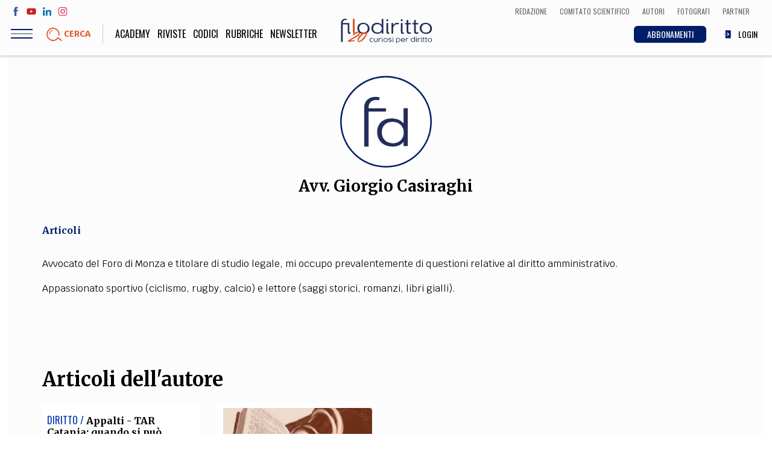

--- FILE ---
content_type: text/html; charset=UTF-8
request_url: https://www.filodiritto.com/avv-giorgio-casiraghi
body_size: 42253
content:
<!DOCTYPE html>
<html lang="it" dir="ltr" prefix="content: http://purl.org/rss/1.0/modules/content/  dc: http://purl.org/dc/terms/  foaf: http://xmlns.com/foaf/0.1/  og: http://ogp.me/ns#  rdfs: http://www.w3.org/2000/01/rdf-schema#  schema: http://schema.org/  sioc: http://rdfs.org/sioc/ns#  sioct: http://rdfs.org/sioc/types#  skos: http://www.w3.org/2004/02/skos/core#  xsd: http://www.w3.org/2001/XMLSchema# ">
  <head>
    <meta charset="utf-8" />
<script>(function(i,s,o,g,r,a,m){i["GoogleAnalyticsObject"]=r;i[r]=i[r]||function(){(i[r].q=i[r].q||[]).push(arguments)},i[r].l=1*new Date();a=s.createElement(o),m=s.getElementsByTagName(o)[0];a.async=1;a.src=g;m.parentNode.insertBefore(a,m)})(window,document,"script","https://www.google-analytics.com/analytics.js","ga");ga("create", "UA-00000000-0", {"cookieDomain":"auto"});ga("set", "anonymizeIp", true);ga("send", "pageview");</script>
<meta property="og:site_name" content="Filodiritto" />
<link rel="shortcut icon" href="/themes/custom/webit/icons/favicon.ico" />
<link rel="canonical" href="https://www.filodiritto.com/avv-giorgio-casiraghi" />
<meta name="description" content="Filodiritto" />
<meta property="og:type" content="website" />
<meta property="og:url" content="https://www.filodiritto.com/avv-giorgio-casiraghi" />
<meta property="og:title" content="Giorgio Casiraghi" />
<meta property="og:image" content="https://www.filodiritto.com/themes/custom/webit/icons/default-image.jpg" />
<link rel="apple-touch-icon" sizes="76x76" href="/themes/custom/webit/icons/apple-touch-icon-76x76.png" />
<link rel="apple-touch-icon" sizes="120x120" href="/themes/custom/webit/icons/apple-touch-icon-120x120.png" />
<link rel="apple-touch-icon" sizes="152x152" href="/themes/custom/webit/icons/apple-touch-icon-152x152.png" />
<link rel="apple-touch-icon" sizes="180x180" href="/themes/custom/webit/icons/apple-touch-icon-180x180.png" />
<meta name="Generator" content="Drupal 8 (https://www.drupal.org)" />
<meta name="MobileOptimized" content="width" />
<meta name="HandheldFriendly" content="true" />
<meta name="viewport" content="width=device-width, initial-scale=1.0" />
<meta name="author" content="webit.it" />
<meta about="/avv-giorgio-casiraghi" property="schema:name" content="Giorgio Casiraghi" lang="" />
<link rel="alternate" hreflang="it" href="https://www.filodiritto.com/avv-giorgio-casiraghi" />
<script src="/sites/default/files/google_tag/primary/google_tag.script.js?t8jk5h" defer></script>

    <title>Giorgio Casiraghi | Filodiritto</title>
    <link rel="stylesheet" media="all" href="/core/themes/stable/css/system/components/ajax-progress.module.css?t8jk5h" />
<link rel="stylesheet" media="all" href="/core/themes/stable/css/system/components/align.module.css?t8jk5h" />
<link rel="stylesheet" media="all" href="/core/themes/stable/css/system/components/autocomplete-loading.module.css?t8jk5h" />
<link rel="stylesheet" media="all" href="/core/themes/stable/css/system/components/fieldgroup.module.css?t8jk5h" />
<link rel="stylesheet" media="all" href="/core/themes/stable/css/system/components/container-inline.module.css?t8jk5h" />
<link rel="stylesheet" media="all" href="/core/themes/stable/css/system/components/clearfix.module.css?t8jk5h" />
<link rel="stylesheet" media="all" href="/core/themes/stable/css/system/components/details.module.css?t8jk5h" />
<link rel="stylesheet" media="all" href="/core/themes/stable/css/system/components/hidden.module.css?t8jk5h" />
<link rel="stylesheet" media="all" href="/core/themes/stable/css/system/components/item-list.module.css?t8jk5h" />
<link rel="stylesheet" media="all" href="/core/themes/stable/css/system/components/js.module.css?t8jk5h" />
<link rel="stylesheet" media="all" href="/core/themes/stable/css/system/components/nowrap.module.css?t8jk5h" />
<link rel="stylesheet" media="all" href="/core/themes/stable/css/system/components/position-container.module.css?t8jk5h" />
<link rel="stylesheet" media="all" href="/core/themes/stable/css/system/components/progress.module.css?t8jk5h" />
<link rel="stylesheet" media="all" href="/core/themes/stable/css/system/components/reset-appearance.module.css?t8jk5h" />
<link rel="stylesheet" media="all" href="/core/themes/stable/css/system/components/resize.module.css?t8jk5h" />
<link rel="stylesheet" media="all" href="/core/themes/stable/css/system/components/sticky-header.module.css?t8jk5h" />
<link rel="stylesheet" media="all" href="/core/themes/stable/css/system/components/system-status-counter.css?t8jk5h" />
<link rel="stylesheet" media="all" href="/core/themes/stable/css/system/components/system-status-report-counters.css?t8jk5h" />
<link rel="stylesheet" media="all" href="/core/themes/stable/css/system/components/system-status-report-general-info.css?t8jk5h" />
<link rel="stylesheet" media="all" href="/core/themes/stable/css/system/components/tabledrag.module.css?t8jk5h" />
<link rel="stylesheet" media="all" href="/core/themes/stable/css/system/components/tablesort.module.css?t8jk5h" />
<link rel="stylesheet" media="all" href="/core/themes/stable/css/system/components/tree-child.module.css?t8jk5h" />
<link rel="stylesheet" media="all" href="/core/themes/stable/css/views/views.module.css?t8jk5h" />
<link rel="stylesheet" media="all" href="/modules/custom/webit_media/css/webit_media.common.css?t8jk5h" />
<link rel="stylesheet" media="all" href="https://fonts.googleapis.com/css?family=Krub:400,700|Merriweather:400,700|Oswald:300,400" />
<link rel="stylesheet" media="all" href="/themes/custom/webit/css/main.css?t8jk5h" />
<link rel="stylesheet" media="all" href="/themes/custom/webit/css/node-preview.css?t8jk5h" />

    
<!--[if lte IE 8]>
<script src="/core/assets/vendor/html5shiv/html5shiv.min.js?v=3.7.3"></script>
<![endif]-->


        <meta name="google-site-verification" content="f2aACpOXuWnHBpztyDtLKqzV96AshIKVZHG5TDsZjfM" />

		
  </head>
  <body class="path-user">
  



    
    <a href="#main-content" class="visually-hidden focusable skip-link">
      Salta al contenuto principale
    </a>
    <noscript aria-hidden="true"><iframe src="https://www.googletagmanager.com/ns.html?id=GTM-5WPKBW" height="0" width="0" style="display:none;visibility:hidden"></iframe></noscript>
      <div class="dialog-off-canvas-main-canvas" data-off-canvas-main-canvas>
    <div class="page">
  <header class="site-header">

    <div class="upper-menu">
      <div class="upper-menu--left">
        <ul class="social">
          <li class="social__facebook">
            <a href="https://www.facebook.com/filodiritto" target="_blank">
              <svg><use xlink:href="/themes/custom/webit/images/svg/sprite.svg#facebook"></use></svg>
            </a>
          </li>
          <li class="social__youtube">
            <a href="https://www.youtube.com/user/FilodirittoTV" target="_blank">
              <svg><use xlink:href="/themes/custom/webit/images/svg/sprite.svg#youtube"></use></svg>
            </a>
          </li>
          <li class="social__linkedin">
            <a href="https://www.linkedin.com/company/filodiritto/about/" target="_blank">
              <svg><use xlink:href="/themes/custom/webit/images/svg/sprite.svg#linkedin"></use></svg>
            </a>
          </li>
          <li class="social__instagram">
            <a href="https://www.instagram.com/filodirittosocial/" target="_blank">
              <svg><use xlink:href="/themes/custom/webit/images/svg/sprite.svg#instagram"></use></svg>
            </a>
          </li>
        </ul>
      </div>
      <div class="upper-menu--right">
          <div class="utils--new">
              <a href="/redazione" class="icolink">
                <span>Redazione</span>
              </a>
              <a href="/comitato-scientifico-filodiritto" class="icolink">
                <span>Comitato scientifico</span>
              </a>
              <a href="/autori" class="icolink">
                <span>Autori</span>
              </a>
              <a href="/fotografi" class="icolink" >
                <span>Fotografi</span>
              </a>
              <a href="/partner" class="icolink">
                <span>Partner</span>
              </a>
          </div>
      </div>
    </div>

    <div class="site-header__bar">
      <div class="site-header__bar__buttons">
        <div class="hamburger js-nav-toggle">
          <div class="hamburger__icon">
            <span class="hamburger__line"></span>
          </div>
        </div>
        <a href="#" data-modal="search-modal" class="site-header__bar__search">
          <img src="/themes/custom/webit/images/svg/lens.svg" alt="">
          <div class="site-header__bar__search__text">Cerca</div>
        </a>
      </div>

      <a href="/" class="logo logo--small">
        <img src="/themes/custom/webit/images/logo-20.png" alt="Filodiritto">
      </a>

      <div class="utils--new">
        <a href="/abbonamenti" class="icolink button button--blue-abbonamenti">
          <span>ABBONAMENTI</span>
        </a>
        
                  <a href="/user/login" class="icolink">
            <svg><use xlink:href="/themes/custom/webit/images/svg/sprite.svg#login"></use></svg>
            <span>LOGIN</span>
          </a>
        
      </div>

    </div>
    <nav class="site-nav js-site-nav">
      
              <ul class="main-menu">
              <li>
        <a href="https://academy.filodiritto.com/" title="https://academy.filodiritto.com/">Academy</a>
              </li>
          <li>
        <a href="/riviste" data-drupal-link-system-path="riviste">Riviste</a>
              </li>
          <li>
        <a href="/codici" data-drupal-link-system-path="node/34963">Codici</a>
              </li>
          <li>
        <a href="/rubriche" data-drupal-link-system-path="node/6">Rubriche</a>
              </li>
            <li>
          <a href="#" data-modal="newsletter">
          Newsletter
          </a>
        </li>
    </ul>
  


      
              <ul class="main-menu-mobile">
              <li>
        <a href="/diritto" data-drupal-link-system-path="taxonomy/term/2">Diritto</a>
              </li>
          <li>
        <a href="/economia" data-drupal-link-system-path="taxonomy/term/3">Economia</a>
              </li>
          <li>
        <a href="/societa" data-drupal-link-system-path="taxonomy/term/4">Società</a>
              </li>
          <li>
        <a href="/medicina" data-drupal-link-system-path="taxonomy/term/5">Medicina</a>
              </li>
          <li>
        <a href="/scienza" data-drupal-link-system-path="taxonomy/term/6">Scienza</a>
              </li>
          <li>
        <a href="/storia-e-filosofia" data-drupal-link-system-path="taxonomy/term/7">Storia e Filosofia</a>
              </li>
          <li>
        <a href="/innovazione" data-drupal-link-system-path="taxonomy/term/8">Innovazione</a>
              </li>
          <li>
        <a href="/cultura" data-drupal-link-system-path="taxonomy/term/9">Altro</a>
              </li>
        </ul>
  



      <!-- Questa potrebbe essere una view di tipo block che stampa le categorie - INIZIO -->
      <!-- l'immagine di background di ogni cat arriva da Drupal -->
      <div class="views-element-container">    <div class="block-menu">
        

<div class="block-menu__block block-menu__block--pink" style="background-image: url()">
  <a href="/life-style">
    <div class="block-menu__block__title">
            <div>Life style</div>
      </div>
    <div class="block-menu__block__sub">Sport, Cucina, Viaggi, Moda</div>
  </a>
</div>

    

<div class="block-menu__block block-menu__block--red" style="background-image: url(/sites/default/files/styles/cat_menu/public/2019-03/politica.jpg?h=e62f6cc0&amp;itok=w9H_IjFR)">
  <a href="/societa">
    <div class="block-menu__block__title">
            <div>Società</div>
      </div>
    <div class="block-menu__block__sub">Politica, Attualità, Educazione, Lavoro, Esteri</div>
  </a>
</div>

    

<div class="block-menu__block block-menu__block--blue" style="background-image: url(/sites/default/files/styles/cat_menu/public/2019-03/diritto_0.jpg?h=b181fe51&amp;itok=-0U4qitT)">
  <a href="/diritto">
    <div class="block-menu__block__title">
            <div>Diritto</div>
      </div>
    <div class="block-menu__block__sub"></div>
  </a>
</div>

    

<div class="block-menu__block block-menu__block--yellow" style="background-image: url(/sites/default/files/styles/cat_menu/public/2019-03/economia.jpg?h=8227057d&amp;itok=242Ug28s)">
  <a href="/economia">
    <div class="block-menu__block__title">
            <div>Economia</div>
      </div>
    <div class="block-menu__block__sub"></div>
  </a>
</div>

    

<div class="block-menu__block block-menu__block--green" style="background-image: url(/sites/default/files/styles/cat_menu/public/2019-03/scienza.jpg?h=e66a8e0f&amp;itok=Hri3WQWA)">
  <a href="/scienza">
    <div class="block-menu__block__title">
            <div>Scienza</div>
      </div>
    <div class="block-menu__block__sub">Matematica, Fisica, Biologia, Cifrematica, Medicina</div>
  </a>
</div>

    

<div class="block-menu__block block-menu__block--orange" style="background-image: url(/sites/default/files/styles/cat_menu/public/2019-03/storia.jpg?h=3a805815&amp;itok=eeqOKM8e)">
  <a href="/storia-e-filosofia">
    <div class="block-menu__block__title">
            <div>Storia e Filosofia</div>
      </div>
    <div class="block-menu__block__sub">Scienze storiche, umanistiche, Religione</div>
  </a>
</div>

    

<div class="block-menu__block block-menu__block--aqua" style="background-image: url(/sites/default/files/styles/cat_menu/public/2019-03/innovazione.jpg?h=af7ea36c&amp;itok=GMUkJZIK)">
  <a href="/innovazione">
    <div class="block-menu__block__title">
            <div>Innovazione</div>
      </div>
    <div class="block-menu__block__sub">Scienze informatiche, Architettura, Ingegneria</div>
  </a>
</div>

    

<div class="block-menu__block block-menu__block--violet" style="background-image: url(/sites/default/files/styles/cat_menu/public/2019-03/altro.jpg?h=4e608260&amp;itok=Q_abG9rR)">
  <a href="/cultura">
    <div class="block-menu__block__title">
            <div>Cultura</div>
      </div>
    <div class="block-menu__block__sub">Arte, Cinema, Musica, Letteratura</div>
  </a>
</div>


    </div>

</div>

      <!-- Questa potrebbe essere una view di tipo block che stampa le categorie - FINE -->


      <div class="site-nav__extra">
        <div class="site-nav__title">Team</div>
        
              <ul class="secondary-menu">
              <li>
        <a href="/chi-siamo" data-drupal-link-system-path="node/24203">Filodiritto</a>
              </li>
          <li>
        <a href="/redazione" data-drupal-link-system-path="node/15">Redazione</a>
              </li>
          <li>
        <a href="/comitato-scientifico-filodiritto" data-drupal-link-system-path="node/39240">Comitato scientifico</a>
              </li>
          <li>
        <a href="/autori" data-drupal-link-system-path="autori">Autori</a>
              </li>
          <li>
        <a href="/curatori" data-drupal-link-system-path="curatori">Curatori</a>
              </li>
          <li>
        <a href="/fotografi" data-drupal-link-system-path="fotografi">Fotografi</a>
              </li>
          <li>
        <a href="/partner" data-drupal-link-system-path="node/14">Partner</a>
              </li>
          <li>
        <a href="/collaborazioni" data-drupal-link-system-path="node/16">Collabora con noi</a>
              </li>
        </ul>
  


      </div>

      <div class="site-nav__extra">
        <div class="site-nav__title">Extra</div>
        
              <ul class="secondary-menu">
              <li>
        <a href="/codici" data-drupal-link-system-path="node/34963">Codici</a>
              </li>
          <li>
        <a href="/rubriche" data-drupal-link-system-path="node/6">Rubriche</a>
              </li>
          <li>
        <a href="/libri" data-drupal-link-system-path="node/7">Libri</a>
              </li>
          <li>
        <a href="/home-proceedings" data-drupal-link-system-path="node/9">Proceedings</a>
              </li>
          <li>
        <a href="/pubblicita" data-drupal-link-system-path="node/8">Pubblicità</a>
              </li>
          <li>
        <a href="/contatti" data-drupal-link-system-path="node/5">Contatti</a>
              </li>
        </ul>
  


      </div>

      <div class="site-nav__social">
        <div class="site-nav__title">Social media</div>
        <ul class="social">
          <li>
            <a href="https://www.facebook.com/filodiritto" target="_blank">
              <svg><use xlink:href="/themes/custom/webit/images/svg/sprite.svg#facebook"></use></svg>
            </a>
          </li>
          <li>
            <a href="https://www.youtube.com/user/FilodirittoTV" target="_blank">
              <svg><use xlink:href="/themes/custom/webit/images/svg/sprite.svg#youtube"></use></svg>
            </a>
          </li>
          <li>
            <a href="https://www.linkedin.com/company/filodiritto/about/" target="_blank">
              <svg><use xlink:href="/themes/custom/webit/images/svg/sprite.svg#linkedin"></use></svg>
            </a>
          </li>
          <li>
            <a href="https://www.instagram.com/filodirittosocial/" target="_blank">
              <svg><use xlink:href="/themes/custom/webit/images/svg/sprite.svg#instagram"></use></svg>
            </a>
          </li>
        </ul>
      </div>

    </nav>

    <div class="modal" id="search-modal">
      <a href="#" class="modal__close">&times;</a>
      <div class="modal__content modal__content--v-center modal__content--chromeless">
        <form class="search-block-form search-form" data-drupal-selector="search-block-form" action="/search/node" method="get" id="search-block-form" accept-charset="UTF-8">
  <input title="Inserisci i termini da cercare." placeholder="Cerca" class="search-form__input form-search input" data-drupal-selector="edit-keys" type="search" id="edit-keys" name="keys" value="" size="15" maxlength="128" />

<input data-drupal-selector="edit-advanced-form" type="hidden" name="advanced-form" value="1" class="input" />
<input data-drupal-selector="edit-f-0" type="hidden" name="f[0]" value="language:it" class="input" />
<div data-drupal-selector="edit-actions" class="form-actions js-form-wrapper form-wrapper" id="edit-actions"><button type="submit">
  <img src="/themes/custom/webit/images/svg/lens.svg" />
</button>
</div>

</form>

      </div>
    </div>
  </header>



    <div data-drupal-messages-fallback class="hidden"></div>  
    
      <article typeof="schema:Person" about="/avv-giorgio-casiraghi">
  
            <div>




<article class="author ">
  <section class="section section--white">
    <div class="container">
      <div class="grid grid--gutters">
        <div class="grid-cell grid-cell--1-1">
          <div class="author__header__wrap">
            <header class="author__header">

                                          
                                          
              <div class="author__img">
                <img src="/themes/custom/webit/images/logo_corto_fd_tondo.png" alt="Giorgio Casiraghi">
              </div>

              <div class="author__data  author__data--center">
                <h1 class="author__title">Avv. Giorgio Casiraghi</h1>

                <div class="author__contacts">
                  <ul class="social">
                    
                    
                    
                                      </ul>

                  
                  
                </div>
              </div>
            </header>
          </div>

          
                <div class="simple-text text-left">

                  <div class="author__anchor">
                    
                    
                    
                    <a href="#article_byauthor" class="author__anchor--item">Articoli</a>
                  </div>

                                    <div class="tinytext">
                  <p>Avvocato del Foro di Monza e titolare di studio legale, mi occupo prevalentemente di questioni relative al diritto amministrativo.</p>
<p>Appassionato sportivo (ciclismo, rugby, calcio) e lettore (saggi storici, romanzi, libri gialli).</p>
                  </div>
                                  </div>

              </div>

          

        <div class="grid-cell grid-cell--1-1">
          <div class="views-element-container"></div>

          <div class="views-element-container"></div>

          <div class="views-element-container"></div>

          <div class="views-element-container">

<div class="items-list" id="article_byauthor">
  <header class="items-list__header">
    <h2 class="items-list__title">Articoli dell'autore</h2>
  </header>

  <div class="js-view-dom-id-5bb12b033ba3881c439d73d41ffccc6ff5c161dc3da98d49b77d65cfc85f6e17 item-list">
    <div data-drupal-views-infinite-scroll-content-wrapper class="views-infinite-scroll-content-wrapper clearfix grid grid--gutters">  <div class="grid-cell grid-cell--1-1 grid-cell--1-2@sm grid-cell--1-3@md grid-cell--1-4@lg">
  
  




<article class="card">
  <figure class="card__img ">
    
    
      </figure>
  <div class="card__text">
    <header class="card__header">
      <span class="card__cat card__cat--blue">Diritto / </span>
      <h3 class="card__title">
        <a href="/appalti-tar-catania-quando-si-puo-accedere-agli-atti-di-una-gara-cui-non-si-e-partecipato">Appalti - TAR Catania: quando si può accedere agli atti di una gara cui non si è partecipato</a>
      </h3>
      <div class="card__abstract"><p>Secondo il TAR Sicilia l’accesso agli atti di una gara per l’aggiudicazione di un contratto indetta da una Pubblica Amministrazione, esperita attraverso il...</p></div>

    </header>
    <footer class="card__footer">

      <div class="card__footer__icons">
        
              </div>

      <div class="card__meta">
                      <span class="card__author">
              di
                                                <a href="/avv-giorgio-casiraghi" hreflang="it">Giorgio Casiraghi</a>
                                          </span>
                    <div class="sharer">
          <div class="sharer__toggler">
            <img src="/themes/custom/webit/images/svg/share-alt.svg" alt="">
          </div>
          <ul class="sharer__btns">
            <li>
              <a href="https://www.facebook.com/sharer/sharer.php?u=https://www.filodiritto.com/appalti-tar-catania-quando-si-puo-accedere-agli-atti-di-una-gara-cui-non-si-e-partecipato" target="_blank" class="fb">
                <svg><use xlink:href="/themes/custom/webit/images/svg/sprite.svg#facebook"></use></svg>
              </a>
            </li>
            <li>
              <a href="https://twitter.com/home?status=Appalti - TAR Catania: quando si può accedere agli atti di una gara cui non si è partecipato - https://www.filodiritto.com/appalti-tar-catania-quando-si-puo-accedere-agli-atti-di-una-gara-cui-non-si-e-partecipato" target="_blank" class="tw">
                <svg><use xlink:href="/themes/custom/webit/images/svg/sprite.svg#twitter"></use></svg>
              </a>
            </li>
            <li>
              <a href="https://www.linkedin.com/shareArticle?mini=true&url=https://www.filodiritto.com/appalti-tar-catania-quando-si-puo-accedere-agli-atti-di-una-gara-cui-non-si-e-partecipato" target="_blank" class="li">
                <svg><use xlink:href="/themes/custom/webit/images/svg/sprite.svg#linkedin"></use></svg>
              </a>
            </li>
            <li>
              <a href="https://share.flipboard.com/bookmarklet/popout?v=2&title=Appalti - TAR Catania: quando si può accedere agli atti di una gara cui non si è partecipato&url=https://www.filodiritto.com/appalti-tar-catania-quando-si-puo-accedere-agli-atti-di-una-gara-cui-non-si-e-partecipato" target="_blank" class="fl">
                <svg><use xlink:href="/themes/custom/webit/images/svg/sprite.svg#flipboard"></use></svg>
              </a>
            </li>
            <li>
              <a href="whatsapp://send?text=https://www.filodiritto.com/appalti-tar-catania-quando-si-puo-accedere-agli-atti-di-una-gara-cui-non-si-e-partecipato" target="_blank" class="wa">
                <svg><use xlink:href="/themes/custom/webit/images/svg/sprite.svg#whatsapp"></use></svg>
              </a>
            </li>
          </ul>
        </div>
      </div>
    </footer>
  </div>
</article>








  </div>
  <div class="grid-cell grid-cell--1-1 grid-cell--1-2@sm grid-cell--1-3@md grid-cell--1-4@lg">
  
  




<article class="card">
  <figure class="card__img ">
    
        <a href="/processo-amministrativo-e-necessita-del-preventivo-contraddittorio-sulle-questioni-rilevabili-dufficio">
          <img sizes="100vw" src="/sites/default/files/styles/4_3_xs/public/articles/images/0000001479.jpg?itok=0nFtYorn" alt="Processo amministrativo e necessità del preventivo contraddittorio sulle questioni rilevabili d’ufficio" title="Processo amministrativo e necessità del preventivo contraddittorio sulle questioni rilevabili d’ufficio" typeof="foaf:Image" width="1024" class="lazyload" data-sizes="auto" data-srcset="/sites/default/files/styles/4_3_xs/public/articles/images/0000001479.jpg?itok=0nFtYorn 400w, /sites/default/files/styles/4_3_sm/public/articles/images/0000001479.jpg?itok=wA7Db0KD 800w, /sites/default/files/styles/4_3_md/public/articles/images/0000001479.jpg?itok=xaKuNRDx 1024w" data-src="/sites/default/files/styles/4_3_xs/public/articles/images/0000001479.jpg?itok=0nFtYorn" />




    </a>
    
      </figure>
  <div class="card__text">
    <header class="card__header">
      <span class="card__cat card__cat--blue">Diritto / </span>
      <h3 class="card__title">
        <a href="/processo-amministrativo-e-necessita-del-preventivo-contraddittorio-sulle-questioni-rilevabili-dufficio">Processo amministrativo e necessità del preventivo contraddittorio sulle questioni rilevabili d’ufficio</a>
      </h3>
      <div class="card__abstract">Con la sentenza in commento il Consiglio di Stato ha rimesso al primo Giudice la decisione in ordine ad una controversia nella quale si era rilevata d’ufficio...</div>

    </header>
    <footer class="card__footer">

      <div class="card__footer__icons">
        
              </div>

      <div class="card__meta">
                      <span class="card__author">
              di
                                                <a href="/avv-giorgio-casiraghi" hreflang="it">Giorgio Casiraghi</a>
                                          </span>
                    <div class="sharer">
          <div class="sharer__toggler">
            <img src="/themes/custom/webit/images/svg/share-alt.svg" alt="">
          </div>
          <ul class="sharer__btns">
            <li>
              <a href="https://www.facebook.com/sharer/sharer.php?u=https://www.filodiritto.com/processo-amministrativo-e-necessita-del-preventivo-contraddittorio-sulle-questioni-rilevabili-dufficio" target="_blank" class="fb">
                <svg><use xlink:href="/themes/custom/webit/images/svg/sprite.svg#facebook"></use></svg>
              </a>
            </li>
            <li>
              <a href="https://twitter.com/home?status=Processo amministrativo e necessità del preventivo contraddittorio sulle questioni rilevabili d’ufficio - https://www.filodiritto.com/processo-amministrativo-e-necessita-del-preventivo-contraddittorio-sulle-questioni-rilevabili-dufficio" target="_blank" class="tw">
                <svg><use xlink:href="/themes/custom/webit/images/svg/sprite.svg#twitter"></use></svg>
              </a>
            </li>
            <li>
              <a href="https://www.linkedin.com/shareArticle?mini=true&url=https://www.filodiritto.com/processo-amministrativo-e-necessita-del-preventivo-contraddittorio-sulle-questioni-rilevabili-dufficio" target="_blank" class="li">
                <svg><use xlink:href="/themes/custom/webit/images/svg/sprite.svg#linkedin"></use></svg>
              </a>
            </li>
            <li>
              <a href="https://share.flipboard.com/bookmarklet/popout?v=2&title=Processo amministrativo e necessità del preventivo contraddittorio sulle questioni rilevabili d’ufficio&url=https://www.filodiritto.com/processo-amministrativo-e-necessita-del-preventivo-contraddittorio-sulle-questioni-rilevabili-dufficio" target="_blank" class="fl">
                <svg><use xlink:href="/themes/custom/webit/images/svg/sprite.svg#flipboard"></use></svg>
              </a>
            </li>
            <li>
              <a href="whatsapp://send?text=https://www.filodiritto.com/processo-amministrativo-e-necessita-del-preventivo-contraddittorio-sulle-questioni-rilevabili-dufficio" target="_blank" class="wa">
                <svg><use xlink:href="/themes/custom/webit/images/svg/sprite.svg#whatsapp"></use></svg>
              </a>
            </li>
          </ul>
        </div>
      </div>
    </footer>
  </div>
</article>








  </div>
</div>

  

  </div>
</div>
</div>

        </div>
      </div>
    </div>
  </section>
</article>

</div>
      </article>

  



        
<footer class="section section--pad-both site-footer">
  <div class="container">
    <div class="grid grid--gutters">
      <div class="grid-cell grid-cell--1-1">
        <div class="logo">
          <img src="/themes/custom/webit/images/logo-neg.svg" alt="Filodiritto">
        </div>
      </div>
    </div>
    <div class="grid grid--gutters grid--space-between">
      <div class="grid-cell grid-cell--1-1 grid-cell--1-2@sm  grid-cell--1-3@md">
        <div class="site-footer__text">
          <div class="tinytext tinytext--small">
            <p>Sede legale e amministrativa<br />
            <strong>InFOROmatica S.r.l.</strong><br />
            Via Castiglione 81, 40124 - Bologna<br />
            Tel. 051.98.43.125<br />
            Fax 051.98.43.529<br />
            P.IVA&nbsp;IT02575961202</p>
          </div>
          <ul class="social">
            <li>
              <a href="https://www.facebook.com/filodiritto" target="_blank">
                <svg><use xlink:href="/themes/custom/webit/images/svg/sprite.svg#facebook"></use></svg>
              </a>
            </li>
            <li>
              <a href="https://www.youtube.com/user/FilodirittoTV" target="_blank">
                <svg><use xlink:href="/themes/custom/webit/images/svg/sprite.svg#youtube"></use></svg>
              </a>
            </li>
            <li>
              <a href="https://www.linkedin.com/company/filodiritto/about/" target="_blank">
                <svg><use xlink:href="/themes/custom/webit/images/svg/sprite.svg#linkedin"></use></svg>
              </a>
            </li>
            <li>
              <a href="https://www.instagram.com/filodirittosocial/" target="_blank">
                <svg><use xlink:href="/themes/custom/webit/images/svg/sprite.svg#instagram"></use></svg>
              </a>
            </li>
          </ul>
        </div>
      </div>
      <div class="grid-cell grid-cell--1-1 grid-cell--1-2@sm grid-cell--1-3@md">
        <div class="site-footer__btns">
          <a href="#" class="button button--orange" data-modal="newsletter">
            <img src="/themes/custom/webit/images/svg/newsletter.svg" alt="" srcset="">
            <span>Iscriviti alla newsletter</span>
          </a>
          <a href="#" data-modal="search-modal" class="button button--white">
            <svg><use xlink:href="/themes/custom/webit/images/svg/sprite.svg#lens"></use></svg>
            <span>Cerca nel sito</span>
          </a>
          <a href="/abbonamenti" class="button button--orange">
            <strong>ABBONAMENTI</strong>
          </a>
        </div>
      </div>
    </div>
    <div class="site-footer__menus">
      <div class="grid grid--gutters-half">
        <div class="grid-cell grid-cell--1-2 grid-cell--1-5@sm">
          
              <ul class="footer-menu">
              <li>
        <a href="/chi-siamo" data-drupal-link-system-path="node/24203">Chi siamo</a>
              </li>
          <li>
        <a href="/contatti" data-drupal-link-system-path="node/5">Contatti</a>
              </li>
          <li>
        <a href="/inforomatica-srl" data-drupal-link-system-path="node/24205">Inforomatica S.r.l.</a>
              </li>
          <li>
        <a href="/la-nostra-storia" data-drupal-link-system-path="node/24204">La nostra storia</a>
              </li>
          <li>
        <a href="/redazione" data-drupal-link-system-path="node/15">Redazione</a>
              </li>
          <li>
        <a href="/pubblicita" data-drupal-link-system-path="node/8">Pubblicità</a>
              </li>
        </ul>
  


        </div>
        <div class="grid-cell grid-cell--1-2 grid-cell--1-5@sm">
          
              <ul class="footer-menu">
              <li>
        <a href="/autori" data-drupal-link-system-path="autori">Autori</a>
              </li>
          <li>
        <a href="/comitato-scientifico-filodiritto" data-drupal-link-system-path="node/39240">Comitato scientifico</a>
              </li>
          <li>
        <a href="/curatori" data-drupal-link-system-path="curatori">Curatori</a>
              </li>
          <li>
        <a href="/fotografi" data-drupal-link-system-path="fotografi">Fotografi</a>
              </li>
          <li>
        <a href="/partner" data-drupal-link-system-path="node/14">Partner</a>
              </li>
        </ul>
  


        </div>
        <div class="grid-cell grid-cell--1-2 grid-cell--1-5@sm">
          
              <ul class="footer-menu">
              <li>
        <a href="/avvertenze-legali" data-drupal-link-system-path="node/24210">Avvertenze legali</a>
              </li>
          <li>
        <a href="/contestazioni" data-drupal-link-system-path="node/24211">Contestazioni</a>
              </li>
          <li>
        <a href="/note-legali-autori-e-fotografi" data-drupal-link-system-path="node/32331">Note legali</a>
              </li>
        </ul>
  


			<ul class="footer-menu" style="margin-top:0 !important">
			<li><a href="https://www.iubenda.com/privacy-policy/26032974" class="iubenda-nostyle no-brand iubenda-noiframe iubenda-embed iubenda-noiframe " title="Privacy Policy ">Privacy Policy</a><script type="text/javascript">(function (w,d) {var loader = function () {var s = d.createElement("script"), tag = d.getElementsByTagName("script")[0]; s.src="https://cdn.iubenda.com/iubenda.js"; tag.parentNode.insertBefore(s,tag);}; if(w.addEventListener){w.addEventListener("load", loader, false);}else if(w.attachEvent){w.attachEvent("onload", loader);}else{w.onload = loader;}})(window, document);</script></li>
			<li><a href="https://www.iubenda.com/privacy-policy/26032974/cookie-policy" class="iubenda-nostyle no-brand iubenda-noiframe iubenda-embed iubenda-noiframe " title="Cookie Policy ">Cookie Policy</a><script type="text/javascript">(function (w,d) {var loader = function () {var s = d.createElement("script"), tag = d.getElementsByTagName("script")[0]; s.src="https://cdn.iubenda.com/iubenda.js"; tag.parentNode.insertBefore(s,tag);}; if(w.addEventListener){w.addEventListener("load", loader, false);}else if(w.attachEvent){w.attachEvent("onload", loader);}else{w.onload = loader;}})(window, document);</script></li>
			</ul>
        </div>
        <div class="grid-cell grid-cell--1-2 grid-cell--1-5@sm">
          
              <ul class="footer-menu">
              <li>
        <a href="/collaborazioni" data-drupal-link-system-path="node/16">Collaborazioni</a>
              </li>
          <li>
        <a href="/recensioni" data-drupal-link-system-path="node/24206">Recensioni</a>
              </li>
          <li>
        <a href="/sei-un-fotografo" data-drupal-link-system-path="node/24209">Sei un fotografo?</a>
              </li>
          <li>
        <a href="/norme-redazionali" data-drupal-link-system-path="node/24207">Norme redazionali generali</a>
              </li>
          <li>
        <a href="/regole-invio-e-referaggio" data-drupal-link-system-path="node/43978">Regole per invio e referaggio</a>
              </li>
        </ul>
  


        </div>
        <div class="grid-cell grid-cell--1-2 grid-cell--1-5@sm">
          
              <ul class="footer-menu">
              <li>
        <a href="/rss-articoli" data-drupal-link-system-path="rss-articoli">RSS contributi</a>
              </li>
          <li>
        <a href="https://academy.filodiritto.com/" title="Academy">Academy</a>
              </li>
          <li>
        <a href="/archivio-articoli" data-drupal-link-system-path="archivio-articoli">Archivio articoli</a>
              </li>
          <li>
        <a href="/codici" data-drupal-link-system-path="node/34963">Codici</a>
              </li>
          <li>
        <a href="/riviste" data-drupal-link-system-path="riviste">Riviste</a>
              </li>
          <li>
        <a href="/rubriche" data-drupal-link-system-path="node/6">Rubriche</a>
              </li>
        </ul>
  


        </div>
      </div>
    </div>
  </div>
  <div class="site-footer__colophon">
    <div class="container">
      <div class="site-footer__colophon__wrapper">
        <div>Copyright © 2021, Inforomatica S.r.l.</div>
        <div>Direttore responsabile: Antonio Zama - Tribunale Bologna 24.07.2007, n.7770 - ISSN 2239-7752</div>
      </div>
    </div>
  </div>
  <div class="webit-credits-neg-color">
    Credits <a href="https://www.webit.it" title="Web Agency webit.it" target="_blank"><img src="https://www.webit.it/credits/logo-neg-color.svg" onerror="this.onerror=null; this.src='https://www.webit.it/credits/logo-neg-color.png'" width="64" alt="webit.it"></a>
  </div>

  <div class="modal" id="newsletter">
    <a href="#" class="modal__close">&times;</a>
    <div class="modal__content modal__content--narrow">
      <div class="modal__image">
        <img src="/themes/custom/webit/images/fd_nwslt.jpg" alt="">
      </div>
      <div class="tinytext">
        <h3>Iscriviti alla newsletter</h3>
        <p>Rimani aggiornato sulle novità e sugli articoli più interessanti, inserisci la tua mail e ricevi gratuitamente gli aggiornamenti dei contenuti di Filodiritto.</p>
        <form action="https://a1h8x3.emailsp.com/frontend/subscribe.aspx" class="form" target="_blank">
          <input type="hidden" name="list" value="1">
          <input type="hidden" name="group" value="13">
          <div class="field">
            <input type="email" required class="input" id="nl_email" name="email" placeholder="E-mail">
            <label for="nl_email">E-mail</label>
          </div>
          <div class="field">
            <div class="checkbox">
              <input type="checkbox" name="privacy" id="privacy" value="1" required>
              <div class="checkbox__check"></div>
              <label for="privacy">Dichiaro di aver letto la <a href="/privacy-policy">Privacy Policy</a></label>
            </div>
          </div>
          <div class="text-center">
            <div class="field">
              <button type="submit" class="button button--orange">Invia</button>
            </div>
          </div>
        </form>
      </div>
    </div>
  </div>
</footer>




</div>
<div class="bottom__tab-links">
	<div class="utils--new bottom__tab-links--utils">
        <a href="#" class="icolink button button--white" data-modal="newsletter">
          <span>Newsletter</span>
        </a>
        <a href="/abbonamenti" class="icolink button button--blue">
          <span>Abbonamenti</span>
        </a>
	</div>
</div>

  </div>

    

    <div class="floating-button">
      <svg><use xlink:href="/themes/custom/webit/images/svg/sprite.svg#chevron-up"></use></svg>
    </div>
    <script type="application/json" data-drupal-selector="drupal-settings-json">{"path":{"baseUrl":"\/","scriptPath":null,"pathPrefix":"","currentPath":"user\/36217","currentPathIsAdmin":false,"isFront":false,"currentLanguage":"it"},"pluralDelimiter":"\u0003","ajaxPageState":{"libraries":"commerce_google_tag_manager\/commerce_google_tag_manager,core\/html5shiv,core\/picturefill,google_analytics\/google_analytics,views\/views.module,views_infinite_scroll\/views-infinite-scroll,webit\/website,webit_media\/common","theme":"webit","theme_token":null},"ajaxTrustedUrl":{"\/search\/node":true},"commerceGoogleTagManager":{"eventsUrl":"\/commerce_google_tag_manager","dataLayerVariable":"dataLayer"},"google_analytics":{"trackOutbound":true,"trackMailto":true,"trackDownload":true,"trackDownloadExtensions":"7z|aac|arc|arj|asf|asx|avi|bin|csv|doc(x|m)?|dot(x|m)?|exe|flv|gif|gz|gzip|hqx|jar|jpe?g|js|mp(2|3|4|e?g)|mov(ie)?|msi|msp|pdf|phps|png|ppt(x|m)?|pot(x|m)?|pps(x|m)?|ppam|sld(x|m)?|thmx|qtm?|ra(m|r)?|sea|sit|tar|tgz|torrent|txt|wav|wma|wmv|wpd|xls(x|m|b)?|xlt(x|m)|xlam|xml|z|zip"},"views":{"ajax_path":"\/views\/ajax","ajaxViews":{"views_dom_id:5bb12b033ba3881c439d73d41ffccc6ff5c161dc3da98d49b77d65cfc85f6e17":{"view_name":"article","view_display_id":"by_author","view_args":"36217","view_path":"\/avv-giorgio-casiraghi","view_base_path":"archivio-articoli","view_dom_id":"5bb12b033ba3881c439d73d41ffccc6ff5c161dc3da98d49b77d65cfc85f6e17","pager_element":0}}},"user":{"uid":0,"permissionsHash":"1335149d04fbe6b808a6aee70d96dfa8c3c37369a50b8b4f692a4ef8df3bea2b"}}</script>
<script src="/core/assets/vendor/domready/ready.min.js?v=1.0.8"></script>
<script src="/core/assets/vendor/jquery/jquery.min.js?v=3.2.1"></script>
<script src="/core/assets/vendor/jquery/jquery-extend-3.4.0.js?v=3.2.1"></script>
<script src="/core/assets/vendor/jquery-once/jquery.once.min.js?v=2.2.0"></script>
<script src="/core/misc/drupalSettingsLoader.js?v=8.7.11"></script>
<script src="/sites/default/files/languages/it_9h_p3CfpEgG4zwOb3W5R_1Hc57sHzvhzoVGrZBFlKRw.js?t8jk5h"></script>
<script src="/core/misc/drupal.js?v=8.7.11"></script>
<script src="/core/misc/drupal.init.js?v=8.7.11"></script>
<script src="/core/assets/vendor/picturefill/picturefill.min.js?v=3.0.1"></script>
<script src="/modules/contrib/commerce_google_tag_manager/js/commerce_google_tag_manager.js?v=8.7.11"></script>
<script src="/modules/contrib/google_analytics/js/google_analytics.js?v=8.7.11"></script>
<script src="/themes/custom/webit/js/app.bundle.js?v=1.x"></script>
<script src="/core/assets/vendor/jquery-form/jquery.form.min.js?v=4.22"></script>
<script src="/core/misc/progress.js?v=8.7.11"></script>
<script src="/core/modules/responsive_image/js/responsive_image.ajax.js?v=8.7.11"></script>
<script src="/core/misc/ajax.js?v=8.7.11"></script>
<script src="/core/modules/views/js/base.js?v=8.7.11"></script>
<script src="/core/modules/views/js/ajax_view.js?v=8.7.11"></script>
<script src="/core/misc/debounce.js?v=8.7.11"></script>
<script src="/modules/contrib/views_infinite_scroll/js/infinite-scroll.js?v=8.7.11"></script>
<script src="/core/assets/vendor/matchMedia/matchMedia.min.js?v=0.2.0"></script>

  </body>
</html>


--- FILE ---
content_type: application/javascript
request_url: https://www.filodiritto.com/themes/custom/webit/js/app.bundle.js?v=1.x
body_size: 15296
content:
!function(e){function t(t){for(var n,r,i=t[0],a=t[1],l=0,s=[];l<i.length;l++)r=i[l],o[r]&&s.push(o[r][0]),o[r]=0;for(n in a)Object.prototype.hasOwnProperty.call(a,n)&&(e[n]=a[n]);for(c&&c(t);s.length;)s.shift()()}var n={},o={0:0};function r(t){if(n[t])return n[t].exports;var o=n[t]={i:t,l:!1,exports:{}};return e[t].call(o.exports,o,o.exports,r),o.l=!0,o.exports}r.e=function(e){var t=[],n=o[e];if(0!==n)if(n)t.push(n[2]);else{var i=new Promise(function(t,r){n=o[e]=[t,r]});t.push(n[2]=i);var a,l=document.createElement("script");l.charset="utf-8",l.timeout=120,r.nc&&l.setAttribute("nonce",r.nc),l.src=function(e){return r.p+""+({1:"lightbox",2:"swipers",3:"vendors~lightbox",4:"vendors~swipers"}[e]||e)+".bundle.js"}(e),a=function(t){l.onerror=l.onload=null,clearTimeout(c);var n=o[e];if(0!==n){if(n){var r=t&&("load"===t.type?"missing":t.type),i=t&&t.target&&t.target.src,a=new Error("Loading chunk "+e+" failed.\n("+r+": "+i+")");a.type=r,a.request=i,n[1](a)}o[e]=void 0}};var c=setTimeout(function(){a({type:"timeout",target:l})},12e4);l.onerror=l.onload=a,document.head.appendChild(l)}return Promise.all(t)},r.m=e,r.c=n,r.d=function(e,t,n){r.o(e,t)||Object.defineProperty(e,t,{enumerable:!0,get:n})},r.r=function(e){"undefined"!=typeof Symbol&&Symbol.toStringTag&&Object.defineProperty(e,Symbol.toStringTag,{value:"Module"}),Object.defineProperty(e,"__esModule",{value:!0})},r.t=function(e,t){if(1&t&&(e=r(e)),8&t)return e;if(4&t&&"object"==typeof e&&e&&e.__esModule)return e;var n=Object.create(null);if(r.r(n),Object.defineProperty(n,"default",{enumerable:!0,value:e}),2&t&&"string"!=typeof e)for(var o in e)r.d(n,o,function(t){return e[t]}.bind(null,o));return n},r.n=function(e){var t=e&&e.__esModule?function(){return e.default}:function(){return e};return r.d(t,"a",t),t},r.o=function(e,t){return Object.prototype.hasOwnProperty.call(e,t)},r.p="/themes/custom/webit/js/",r.oe=function(e){throw console.error(e),e};var i=window.webpackJsonp=window.webpackJsonp||[],a=i.push.bind(i);i.push=t,i=i.slice();for(var l=0;l<i.length;l++)t(i[l]);var c=a;r(r.s=0)}([function(e,t,n){e.exports=n(3)},function(e,t,n){(function(e){var t="function"==typeof Symbol&&"symbol"==typeof Symbol.iterator?function(e){return typeof e}:function(e){return e&&"function"==typeof Symbol&&e.constructor===Symbol&&e!==Symbol.prototype?"symbol":typeof e};!function(n,o){var r=function(e,t){"use strict";if(!t.getElementsByClassName)return;var n,o,r=t.documentElement,i=e.Date,a=e.HTMLPictureElement,l=e.addEventListener,c=e.setTimeout,s=e.requestAnimationFrame||c,u=e.requestIdleCallback,d=/^picture$/i,f=["load","error","lazyincluded","_lazyloaded"],m={},y=Array.prototype.forEach,g=function(e,t){return m[t]||(m[t]=new RegExp("(\\s|^)"+t+"(\\s|$)")),m[t].test(e.getAttribute("class")||"")&&m[t]},v=function(e,t){g(e,t)||e.setAttribute("class",(e.getAttribute("class")||"").trim()+" "+t)},p=function(e,t){var n;(n=g(e,t))&&e.setAttribute("class",(e.getAttribute("class")||"").replace(n," "))},b=function e(t,n,o){var r=o?"addEventListener":"removeEventListener";o&&e(t,n),f.forEach(function(e){t[r](e,n)})},h=function(e,o,r,i,a){var l=t.createEvent("Event");return r||(r={}),r.instance=n,l.initEvent(o,!i,!a),l.detail=r,e.dispatchEvent(l),l},A=function(t,n){var r;!a&&(r=e.picturefill||o.pf)?(n&&n.src&&!t.getAttribute("srcset")&&t.setAttribute("srcset",n.src),r({reevaluate:!0,elements:[t]})):n&&n.src&&(t.src=n.src)},S=function(e,t){return(getComputedStyle(e,null)||{})[t]},_=function(e,t,n){for(n=n||e.offsetWidth;n<o.minSize&&t&&!e._lazysizesWidth;)n=t.offsetWidth,t=t.parentNode;return n},w=(C=[],x=[],O=C,T=function(){var e=O;for(O=C.length?x:C,L=!0,E=!1;e.length;)e.shift()();L=!1},j=function(e,n){L&&!n?e.apply(this,arguments):(O.push(e),E||(E=!0,(t.hidden?c:s)(T)))},j._lsFlush=T,j),z=function(e,t){return t?function(){w(e)}:function(){var t=this,n=arguments;w(function(){e.apply(t,n)})}},q=function(e){var t,n,o=function(){t=null,e()},r=function e(){var t=i.now()-n;t<99?c(e,99-t):(u||o)(o)};return function(){n=i.now(),t||(t=c(r,99))}};var L,E,C,x,O,T,j;!function(){var t,n={lazyClass:"lazyload",loadedClass:"lazyloaded",loadingClass:"lazyloading",preloadClass:"lazypreload",errorClass:"lazyerror",autosizesClass:"lazyautosizes",srcAttr:"data-src",srcsetAttr:"data-srcset",sizesAttr:"data-sizes",minSize:40,customMedia:{},init:!0,expFactor:1.5,hFac:.8,loadMode:2,loadHidden:!0,ricTimeout:0,throttleDelay:125};for(t in o=e.lazySizesConfig||e.lazysizesConfig||{},n)t in o||(o[t]=n[t]);e.lazySizesConfig=o,c(function(){o.init&&k()})}();var M=function(){var a,s,f,m,_,L,E,C,x,O,T,j,M,k,N,W,B,D,F,R=/^img$/i,H=/^iframe$/i,I="onscroll"in e&&!/(gle|ing)bot/.test(navigator.userAgent),$=0,Y=0,J=-1,Q=function e(t){Y--,t&&t.target&&b(t.target,e),(!t||Y<0||!t.target)&&(Y=0)},G=function(e){return null==j&&(j="hidden"==S(t.body,"visibility")),j||"hidden"!=S(e.parentNode,"visibility")&&"hidden"!=S(e,"visibility")},K=function(e,n){var o,i=e,a=G(e);for(C-=n,T+=n,x-=n,O+=n;a&&(i=i.offsetParent)&&i!=t.body&&i!=r;)(a=(S(i,"opacity")||1)>0)&&"visible"!=S(i,"overflow")&&(o=i.getBoundingClientRect(),a=O>o.left&&x<o.right&&T>o.top-1&&C<o.bottom+1);return a},U=function(){var e,i,l,c,u,d,f,y,g,v,p,b,h=n.elements;if((m=o.loadMode)&&Y<8&&(e=h.length)){for(i=0,J++,v=!o.expand||o.expand<1?r.clientHeight>500&&r.clientWidth>500?500:370:o.expand,p=v*o.expFactor,b=o.hFac,j=null,$<p&&Y<1&&J>2&&m>2&&!t.hidden?($=p,J=0):$=m>1&&J>1&&Y<6?v:0;i<e;i++)if(h[i]&&!h[i]._lazyRace)if(I)if((y=h[i].getAttribute("data-expand"))&&(d=1*y)||(d=$),g!==d&&(L=innerWidth+d*b,E=innerHeight+d,f=-1*d,g=d),l=h[i].getBoundingClientRect(),(T=l.bottom)>=f&&(C=l.top)<=E&&(O=l.right)>=f*b&&(x=l.left)<=L&&(T||O||x||C)&&(o.loadHidden||G(h[i]))&&(s&&Y<3&&!y&&(m<3||J<4)||K(h[i],d))){if(oe(h[i]),u=!0,Y>9)break}else!u&&s&&!c&&Y<4&&J<4&&m>2&&(a[0]||o.preloadAfterLoad)&&(a[0]||!y&&(T||O||x||C||"auto"!=h[i].getAttribute(o.sizesAttr)))&&(c=a[0]||h[i]);else oe(h[i]);c&&!u&&oe(c)}},V=(M=U,N=0,W=o.throttleDelay,B=o.ricTimeout,D=function(){k=!1,N=i.now(),M()},F=u&&B>49?function(){u(D,{timeout:B}),B!==o.ricTimeout&&(B=o.ricTimeout)}:z(function(){c(D)},!0),function(e){var t;(e=!0===e)&&(B=33),k||(k=!0,(t=W-(i.now()-N))<0&&(t=0),e||t<9?F():c(F,t))}),X=function(e){v(e.target,o.loadedClass),p(e.target,o.loadingClass),b(e.target,ee),h(e.target,"lazyloaded")},Z=z(X),ee=function(e){Z({target:e.target})},te=function(e){var t,n=e.getAttribute(o.srcsetAttr);(t=o.customMedia[e.getAttribute("data-media")||e.getAttribute("media")])&&e.setAttribute("media",t),n&&e.setAttribute("srcset",n)},ne=z(function(e,t,n,r,i){var a,l,s,u,m,g;(m=h(e,"lazybeforeunveil",t)).defaultPrevented||(r&&(n?v(e,o.autosizesClass):e.setAttribute("sizes",r)),l=e.getAttribute(o.srcsetAttr),a=e.getAttribute(o.srcAttr),i&&(s=e.parentNode,u=s&&d.test(s.nodeName||"")),g=t.firesLoad||"src"in e&&(l||a||u),m={target:e},g&&(b(e,Q,!0),clearTimeout(f),f=c(Q,2500),v(e,o.loadingClass),b(e,ee,!0)),u&&y.call(s.getElementsByTagName("source"),te),l?e.setAttribute("srcset",l):a&&!u&&(H.test(e.nodeName)?function(e,t){try{e.contentWindow.location.replace(t)}catch(n){e.src=t}}(e,a):e.src=a),i&&(l||u)&&A(e,{src:a})),e._lazyRace&&delete e._lazyRace,p(e,o.lazyClass),w(function(){(!g||e.complete&&e.naturalWidth>1)&&(g?Q(m):Y--,X(m))},!0)}),oe=function(e){var t,n=R.test(e.nodeName),r=n&&(e.getAttribute(o.sizesAttr)||e.getAttribute("sizes")),i="auto"==r;(!i&&s||!n||!e.getAttribute("src")&&!e.srcset||e.complete||g(e,o.errorClass)||!g(e,o.lazyClass))&&(t=h(e,"lazyunveilread").detail,i&&P.updateElem(e,!0,e.offsetWidth),e._lazyRace=!0,Y++,ne(e,t,i,r,n))},re=function e(){if(!s)if(i.now()-_<999)c(e,999);else{var t=q(function(){o.loadMode=3,V()});s=!0,o.loadMode=3,V(),l("scroll",function(){3==o.loadMode&&(o.loadMode=2),t()},!0)}};return{_:function(){_=i.now(),n.elements=t.getElementsByClassName(o.lazyClass),a=t.getElementsByClassName(o.lazyClass+" "+o.preloadClass),l("scroll",V,!0),l("resize",V,!0),e.MutationObserver?new MutationObserver(V).observe(r,{childList:!0,subtree:!0,attributes:!0}):(r.addEventListener("DOMNodeInserted",V,!0),r.addEventListener("DOMAttrModified",V,!0),setInterval(V,999)),l("hashchange",V,!0),["focus","mouseover","click","load","transitionend","animationend","webkitAnimationEnd"].forEach(function(e){t.addEventListener(e,V,!0)}),/d$|^c/.test(t.readyState)?re():(l("load",re),t.addEventListener("DOMContentLoaded",V),c(re,2e4)),n.elements.length?(U(),w._lsFlush()):V()},checkElems:V,unveil:oe}}(),P=(W=z(function(e,t,n,o){var r,i,a;if(e._lazysizesWidth=o,o+="px",e.setAttribute("sizes",o),d.test(t.nodeName||""))for(r=t.getElementsByTagName("source"),i=0,a=r.length;i<a;i++)r[i].setAttribute("sizes",o);n.detail.dataAttr||A(e,n.detail)}),B=function(e,t,n){var o,r=e.parentNode;r&&(n=_(e,r,n),(o=h(e,"lazybeforesizes",{width:n,dataAttr:!!t})).defaultPrevented||(n=o.detail.width)&&n!==e._lazysizesWidth&&W(e,r,o,n))},D=q(function(){var e,t=N.length;if(t)for(e=0;e<t;e++)B(N[e])}),{_:function(){N=t.getElementsByClassName(o.autosizesClass),l("resize",D)},checkElems:D,updateElem:B}),k=function e(){e.i||(e.i=!0,P._(),M._())};var N,W,B,D;return n={cfg:o,autoSizer:P,loader:M,init:k,uP:A,aC:v,rC:p,hC:g,fire:h,gW:_,rAF:w}}(n,n.document);n.lazySizes=r,"object"==t(e)&&e.exports&&(e.exports=r)}(window)}).call(this,n(2)(e))},function(e,t){e.exports=function(e){return e.webpackPolyfill||(e.deprecate=function(){},e.paths=[],e.children||(e.children=[]),Object.defineProperty(e,"loaded",{enumerable:!0,get:function(){return e.l}}),Object.defineProperty(e,"id",{enumerable:!0,get:function(){return e.i}}),e.webpackPolyfill=1),e}},function(e,t,n){"use strict";n.r(t);n(1);var o=".site-header",r=".js-nav-toggle",i=".js-site-nav",a=".site-header--proceedings",l=function(e){var t=document.querySelector(i);e.currentTarget.classList.toggle("close"),t.classList.toggle("open")},c=function(e){var t=document.querySelector(o),n=document.querySelector(a);window.pageYOffset>200?(t.classList.add("scroll"),n&&n.classList.remove("scroll")):t.classList.remove("scroll")},s=".js-allclick",u=function(){document.addEventListener("click",function(e){e.target.matches(s+","+s+" *")&&function(e){e.preventDefault();var t=e.target.closest(s).querySelector("a").getAttribute("href");location.href=t}(e)})},d="[data-modal]",f=".modal",m=".webform-submission-catalog-form",y=function(e){e.target.closest(".modal__content")||(e.preventDefault(),e.target.closest(f).classList.remove("open"),document.getElementById("video--content").src="")},g=function(e){e.target.closest(f).classList.remove("open")},v=function(){var e=Array.from(document.querySelectorAll(d)),t=Array.from(document.querySelectorAll(f)),n=document.querySelector(m);e.forEach(function(e){e.addEventListener("click",function(e){var t=document.getElementById(e.currentTarget.getAttribute("data-modal"));e.preventDefault(),t.classList.add("open")})}),t.forEach(function(e){e.addEventListener("click",y)}),n&&n.addEventListener("submit",g)},p="[data-accordion]",b="[data-accordion-item]",h="[data-accordion-toggler]",A=function(e){var t,n=void 0,o=void 0;t=e.target.closest(h),n=e.target.closest(p),o=e.target.closest(b),t&&(Array.from(n.querySelectorAll(b)).filter(function(e){return e!==o}).forEach(function(e){e.classList.add("closed")}),o.className.indexOf("closed")>-1?o.classList.remove("closed"):o.classList.add("closed"))},S=function(e){!function(e){e.addEventListener("click",A)}(e)},_=function(){Array.from(document.querySelectorAll(p)).forEach(function(e){S(e)})};function w(){var e=document.querySelector('[name="payment_information[billing_information][field_sdi_code][0][value]"]'),t=document.querySelector('[name="payment_information[billing_information][field_vat_code][0][value]"]'),n=document.querySelector('[name="payment_information[billing_information][field_pec][0][value]"]'),o=document.querySelector('[name="payment_information[billing_information][field_fiscal_code][0][value]"]'),r=document.querySelector('[name="payment_information[billing_information][field_customer_type]"]'),i="";if(r)i=r.options[r.selectedIndex].value;var a=document.querySelector('[name="payment_information[billing_information][field_company_name][0][value]"]'),l=document.querySelector('[for^="edit-payment-information-billing-information-field-company-name"]'),c=document.querySelector('[for^="edit-payment-information-billing-information-field-vat-code-0-value"]'),s=document.querySelector('[for^="edit-payment-information-billing-information-field-fiscal-code-0-value"]'),u=document.querySelectorAll(".description");if("company"==i){for(e.classList.remove("hide"),t.classList.remove("hide"),n.classList.remove("hide"),d=0;d<u.length;d++)u[d].classList.remove("hide");a.classList.remove("hide"),L(a,l),L(t,c),E(o,s),z(t),z(e),z(n),z(a)}else if("private"==i){var d;for(e.classList.add("hide"),t.classList.add("hide"),n.classList.add("hide"),d=0;d<u.length;d++)u[d].classList.add("hide");a.classList.add("hide"),E(a,l),E(t,c),L(o,s),q(t),q(e),q(n),q(a)}}function z(e){e.getAttribute("data-tmp")&&(e.value=e.getAttribute("data-tmp"))}function q(e){e.value&&(e.setAttribute("data-tmp",e.value),e.value="")}function L(e,t){e.setAttribute("required","required"),e.setAttribute("aria-required",!0),e.classList.add("required"),t.textContent=t.textContent+" *"}function E(e,t){e.removeAttribute("required"),e.removeAttribute("aria-required"),e.classList.remove("required"),t.textContent=t.textContent.replace(" *","")}(function(){document.querySelector(r).addEventListener("click",l),window.addEventListener("scroll",c)})(),u(),v(),_(),document.addEventListener("change",function(e){"payment_information[billing_information][field_customer_type]"==e.target.name&&w()}),jQuery,Drupal.behaviors.webit_commerce={attach:function(e,t){jQuery(document).once("billing_edit").ajaxComplete(function(e,t,n){w()})}},window.addEventListener("scroll",function(e){var t=null!=document.querySelector(".testbannerOriginal")?document.querySelector(".testbannerOriginal").offsetTop:"",n=null!=document.querySelector(".site-footer--banner")?document.querySelector(".site-footer--banner").offsetTop-700:"";window.scrollY>=t?window.scrollY>=n?document.querySelector(".testbanner").classList.remove("floating-banner"):document.querySelector(".testbanner").classList.add("floating-banner"):document.querySelector(".testbanner").classList.remove("floating-banner"),console.log("Footer scroll",window.scrollY,"Footer offesert top",n)});document.querySelector(".site-header__bar__buttons");document.querySelector(".floating-button")&&document.querySelector(".floating-button").addEventListener("click",function(){window.scrollTo(0,0)});window.onscroll=function(){document.body.scrollTop>50||document.documentElement.scrollTop>50?document.querySelector(".floating-button")&&document.querySelector(".floating-button").classList.add("flexible"):document.querySelector(".floating-button")&&document.querySelector(".floating-button").classList.remove("flexible")},document.querySelectorAll("[data-swiper]").length>0&&Promise.all([n.e(4),n.e(2)]).then(n.bind(null,7)).then(function(e){(e=e.default,document.querySelectorAll('[data-swiper="hero"]').length>0)&&Array.from(document.querySelectorAll('[data-swiper="hero"]')).forEach(function(t){e.initHeroSlider()});document.querySelectorAll('[data-swiper="cards"]').length>0&&Array.from(document.querySelectorAll('[data-swiper="cards"]')).forEach(function(t){e.initCardSlider()})}),document.querySelectorAll("[data-gallery]").length>0&&Promise.all([n.e(3),n.e(1)]).then(n.bind(null,8)).then(function(e){e=e.default,document.querySelectorAll("[data-gallery]").length>0&&e.init()})}]);